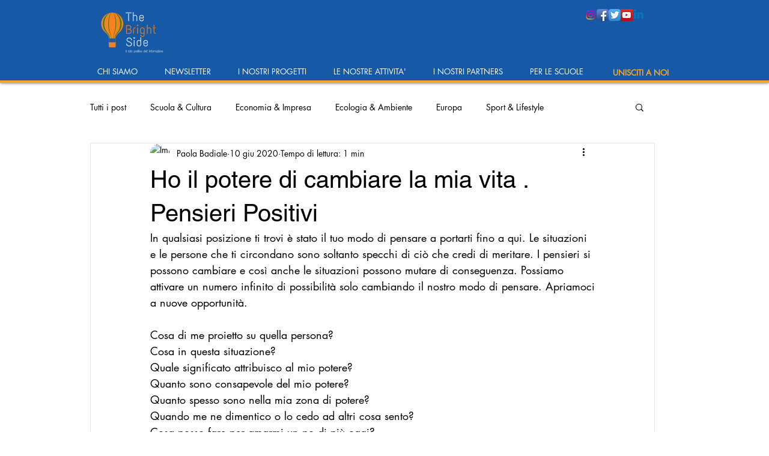

--- FILE ---
content_type: text/plain
request_url: https://www.google-analytics.com/j/collect?v=1&_v=j102&a=1700996413&t=pageview&_s=1&dl=https%3A%2F%2Fwww.associazionetbs.org%2Fpost%2Fho-il-potere-di-cambiare-la-mia-vita-pensieri-positivi&ul=en-us%40posix&dt=Ho%20il%20potere%20di%20cambiare%20la%20mia%20vita%20.%20Pensieri%20Positivi&sr=1280x720&vp=1280x720&_u=YEBAAEABAAAAACAAI~&jid=1437312527&gjid=1568026843&cid=1281369958.1768925476&tid=UA-182053041-1&_gid=935890276.1768925476&_r=1&_slc=1&gtm=45He61e1n81PQXJZP3za200&gcd=13l3l3l3l1l1&dma=0&tag_exp=103116026~103200004~104527907~104528501~104684208~104684211~105391253~115938466~115938469~115985660~116682875~117041588&z=350429654
body_size: -453
content:
2,cG-7ZEYMP7L5E